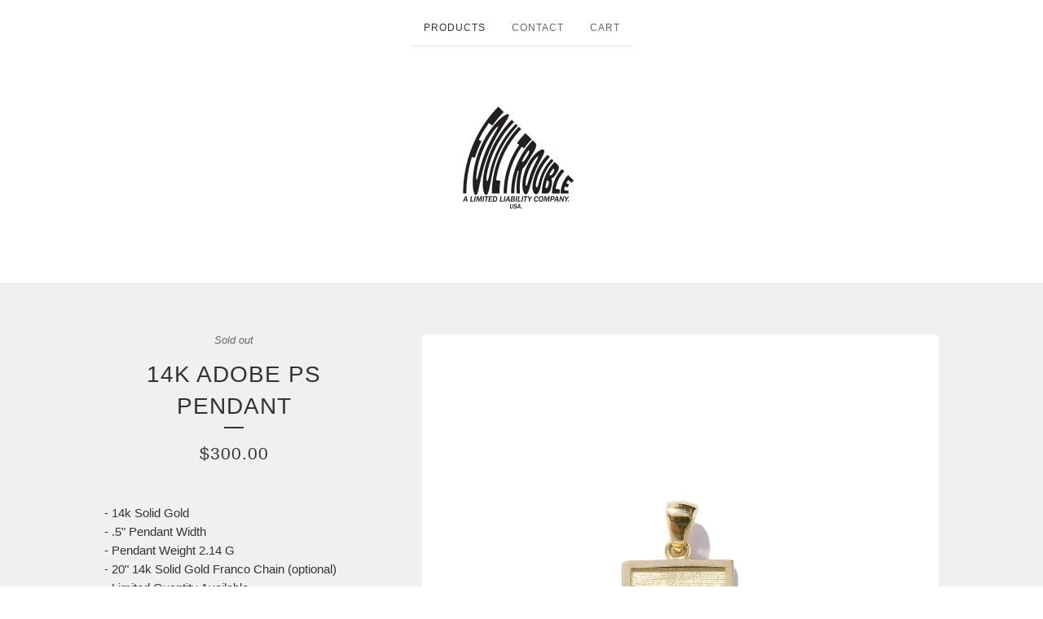

--- FILE ---
content_type: text/html; charset=utf-8
request_url: https://www.foul-trouble.com/product/ps
body_size: 5412
content:
<!DOCTYPE html>
<html>
  <head>
    <title>14K Adobe Ps Pendant | FOUL TROUBLE</title>
    <meta charset="utf-8">
    <meta name="viewport" content="width=device-width, initial-scale=1, maximum-scale=1">
    <link href="/theme_stylesheets/191196837/1624386368/theme.css" media="screen" rel="stylesheet" type="text/css">
    <!-- Served from Big Cartel Storefront -->
<!-- Big Cartel generated meta tags -->
<meta name="generator" content="Big Cartel" />
<meta name="author" content="FOUL TROUBLE" />
<meta name="description" content="- 14k Solid Gold - .5&quot; Pendant Width - Pendant Weight 2.14 G - 20&quot; 14k Solid Gold Franco Chain (optional) - Limited Quantity Available -..." />
<meta name="referrer" content="strict-origin-when-cross-origin" />
<meta name="product_id" content="78678537" />
<meta name="product_name" content="14K Adobe Ps Pendant" />
<meta name="product_permalink" content="ps" />
<meta name="theme_name" content="Luna" />
<meta name="theme_version" content="2.2.8" />
<meta property="og:type" content="product" />
<meta property="og:site_name" content="FOUL TROUBLE" />
<meta property="og:title" content="14K Adobe Ps Pendant" />
<meta property="og:url" content="https://www.foul-trouble.com/product/ps" />
<meta property="og:description" content="- 14k Solid Gold - .5&quot; Pendant Width - Pendant Weight 2.14 G - 20&quot; 14k Solid Gold Franco Chain (optional) - Limited Quantity Available -..." />
<meta property="og:image" content="https://assets.bigcartel.com/product_images/305798442/0029.jpg?auto=format&amp;fit=max&amp;h=1200&amp;w=1200" />
<meta property="og:image:secure_url" content="https://assets.bigcartel.com/product_images/305798442/0029.jpg?auto=format&amp;fit=max&amp;h=1200&amp;w=1200" />
<meta property="og:price:amount" content="300.00" />
<meta property="og:price:currency" content="USD" />
<meta property="og:availability" content="oos" />
<meta name="twitter:card" content="summary_large_image" />
<meta name="twitter:title" content="14K Adobe Ps Pendant" />
<meta name="twitter:description" content="- 14k Solid Gold - .5&quot; Pendant Width - Pendant Weight 2.14 G - 20&quot; 14k Solid Gold Franco Chain (optional) - Limited Quantity Available -..." />
<meta name="twitter:image" content="https://assets.bigcartel.com/product_images/305798442/0029.jpg?auto=format&amp;fit=max&amp;h=1200&amp;w=1200" />
<!-- end of generated meta tags -->

<!-- Big Cartel generated link tags -->
<link rel="canonical" href="https://www.foul-trouble.com/product/ps" />
<link rel="alternate" href="https://www.foul-trouble.com/products.xml" type="application/rss+xml" title="Product Feed" />
<link rel="icon" href="/favicon.svg" type="image/svg+xml" />
<link rel="icon" href="/favicon.ico" type="image/x-icon" />
<link rel="apple-touch-icon" href="/apple-touch-icon.png" />
<!-- end of generated link tags -->

<!-- Big Cartel generated structured data -->
<script type="application/ld+json">
{"@context":"https://schema.org","@type":"BreadcrumbList","itemListElement":[{"@type":"ListItem","position":1,"name":"Home","item":"https://www.foul-trouble.com/"},{"@type":"ListItem","position":2,"name":"Products","item":"https://www.foul-trouble.com/products"},{"@type":"ListItem","position":3,"name":"14k ","item":"https://www.foul-trouble.com/category/14k"},{"@type":"ListItem","position":4,"name":"14K Adobe Ps Pendant","item":"https://www.foul-trouble.com/product/ps"}]}
</script>
<script type="application/ld+json">
{"@context":"https://schema.org/","@type":"Product","name":"14K Adobe Ps Pendant","url":"https://www.foul-trouble.com/product/ps","description":"- 14k Solid Gold \n- .5\u0026quot; Pendant Width \n- Pendant Weight 2.14 G \n- 20\u0026quot; 14k Solid Gold Franco Chain (optional) \n- Limited Quantity Available \n- Hand Crafted \u0026amp;amp; Made In The USA \n- Free Shipping World Wide\n\n*Made To Order Please Allow Additional 2-3 Weeks Shipping*","sku":"78678537","image":["https://assets.bigcartel.com/product_images/305798442/0029.jpg?auto=format\u0026fit=max\u0026h=1200\u0026w=1200","https://assets.bigcartel.com/product_images/305798445/0030.jpg?auto=format\u0026fit=max\u0026h=1200\u0026w=1200","https://assets.bigcartel.com/product_images/305798478/0027.jpg?auto=format\u0026fit=max\u0026h=1200\u0026w=1200","https://assets.bigcartel.com/product_images/305798499/Box.jpg?auto=format\u0026fit=max\u0026h=1200\u0026w=1200"],"brand":{"@type":"Brand","name":"FOUL TROUBLE"},"offers":[{"@type":"Offer","name":"14K Adobe Ps Pendant","url":"https://www.foul-trouble.com/product/ps","sku":"297780882","price":"300.0","priceCurrency":"USD","priceValidUntil":"2027-01-29","availability":"https://schema.org/OutOfStock","itemCondition":"NewCondition","additionalProperty":[{"@type":"PropertyValue","propertyID":"item_group_id","value":"78678537"}]}]}
</script>

<!-- end of generated structured data -->

<script>
  window.bigcartel = window.bigcartel || {};
  window.bigcartel = {
    ...window.bigcartel,
    ...{"account":{"id":5003162,"host":"www.foul-trouble.com","bc_host":"foultrouble.bigcartel.com","currency":"USD","country":{"code":"US","name":"United States"}},"theme":{"name":"Luna","version":"2.2.8","colors":{"button_text_color":null,"button_hover_background_color":"#777777","primary_text_color":"#333333","background_color":"#ffffff","link_text_color":"#333333","link_hover_color":"#888888","button_background_color":null}},"checkout":{"payments_enabled":true,"stripe_publishable_key":"pk_live_8l6MUMP2CfMdlo9JYEL9XA5400YfxCOdoT","paypal_merchant_id":"AQUS79ZTG3YXA"},"product":{"id":78678537,"name":"14K Adobe Ps Pendant","permalink":"ps","position":9,"url":"/product/ps","status":"sold-out","created_at":"2021-05-20T17:45:58.000Z","has_password_protection":false,"images":[{"url":"https://assets.bigcartel.com/product_images/305798442/0029.jpg?auto=format\u0026fit=max\u0026h=1000\u0026w=1000","width":2039,"height":2039},{"url":"https://assets.bigcartel.com/product_images/305798445/0030.jpg?auto=format\u0026fit=max\u0026h=1000\u0026w=1000","width":2153,"height":2153},{"url":"https://assets.bigcartel.com/product_images/305798478/0027.jpg?auto=format\u0026fit=max\u0026h=1000\u0026w=1000","width":3567,"height":3567},{"url":"https://assets.bigcartel.com/product_images/305798499/Box.jpg?auto=format\u0026fit=max\u0026h=1000\u0026w=1000","width":768,"height":768}],"price":300.0,"default_price":300.0,"tax":0.0,"on_sale":false,"description":"- 14k Solid Gold \r\n- .5\" Pendant Width \r\n- Pendant Weight 2.14 G \r\n- 20\" 14k Solid Gold Franco Chain (optional) \r\n- Limited Quantity Available \r\n- Hand Crafted \u0026 Made In The USA \r\n- Free Shipping World Wide\r\n\r\n*Made To Order Please Allow Additional 2-3 Weeks Shipping*","has_option_groups":false,"options":[{"id":297780882,"name":"14K Adobe Ps Pendant","price":300.0,"sold_out":false,"has_custom_price":false,"option_group_values":[],"isLowInventory":true,"isAlmostSoldOut":true}],"artists":[],"categories":[{"id":1415271546,"name":"14k ","permalink":"14k","url":"/category/14k"}],"option_groups":[]},"page":{"type":"product"}}
  }
</script>
<script id="stripe-js" src="https://js.stripe.com/v3/" ></script>
<script async src="https://www.paypal.com/sdk/js?client-id=AbPSFDwkxJ_Pxau-Ek8nKIMWIanP8jhAdSXX5MbFoCq_VkpAHX7DZEbfTARicVRWOVUgeUt44lu7oHF-&merchant-id=AQUS79ZTG3YXA&currency=USD&components=messages,buttons" data-partner-attribution-id="BigCartel_SP_PPCP" data-namespace="PayPalSDK"></script>
<style type="text/css">.bc-product-video-embed { width: 100%; max-width: 640px; margin: 0 auto 1rem; } .bc-product-video-embed iframe { aspect-ratio: 16 / 9; width: 100%; border: 0; }</style>
<script type="text/javascript">
  var _bcaq = _bcaq || [];
  _bcaq.push(['_setUrl','stats1.bigcartel.com']);_bcaq.push(['_trackVisit','5003162']);_bcaq.push(['_trackProduct','78678537','5003162']);
  (function() {
    var bca = document.createElement('script'); bca.type = 'text/javascript'; bca.async = true;
    bca.src = '/stats.min.js';
    var s = document.getElementsByTagName('script')[0]; s.parentNode.insertBefore(bca, s);
  })();
</script>
<script src="/assets/currency-formatter-e6d2ec3fd19a4c813ec8b993b852eccecac4da727de1c7e1ecbf0a335278e93a.js"></script>
  </head>

  <body id="product_page" class="theme">
    <div id="fb-root"></div>
    <script>(function(d, s, id) {
      var js, fjs = d.getElementsByTagName(s)[0];
      if (d.getElementById(id)) return;
      js = d.createElement(s); js.id = id;
      js.src = 'https://connect.facebook.net/en_US/sdk.js#xfbml=1&version=v3.0&appId=1504448526533606&autoLogAppEvents=1';
      fjs.parentNode.insertBefore(js, fjs);
    }(document, 'script', 'facebook-jssdk'));</script>
    
    <header>
      <div class="wrapper">
        <nav class="header-nav">
          <ul>
            <li class="selected"><a href="/products">Products</a></li>
            
            <li><a href="/contact">Contact</a></li>
            <li><a href="/cart">Cart</a></li>
          </ul>
        </nav>

        <div class="branding">
          <a href="/" title="Home">
            
              <img class="store-logo" src="https://assets.bigcartel.com/theme_images/50226659/FTWEB4.png?auto=format&fit=max&h=500&w=1800" alt="FOUL TROUBLE">
            
          </a>
        </div>
      </div>
      <nav class="header-nav mobile-nav">
        <ul>
          <li class="selected"><a href="/products">Products</a></li>
          <li><a href="/cart">Cart</a></li>
          <li class="more-link"><a href="#footer" title="See more">More</a></li>
        </ul>
      </nav>
    </header>
    <div class="main">
      <div class="fade-in wrapper">
        

        
          

<div class="product-page">
  <div class="product-page-headings">
    <span class="product-status">Sold out</span>
    <h1 class="product-title has-dash">14K Adobe Ps Pendant</h1>
    <h2 class="product-price">
      
        <span data-currency-amount="300.0" data-currency-code="USD"><span class="currency_sign">$</span>300.00</span>
      
    </h2>
  </div>

  <div class="product-images product-images-slideshow">
    <ul class="slides">
      
        <li><img class="product-image" src="https://assets.bigcartel.com/product_images/305798442/0029.jpg?auto=format&fit=max&w=1200" alt="Image of 14K Adobe Ps Pendant"></li>
      
        <li><img class="product-image" src="https://assets.bigcartel.com/product_images/305798445/0030.jpg?auto=format&fit=max&w=1200" alt="Image of 14K Adobe Ps Pendant"></li>
      
        <li><img class="product-image" src="https://assets.bigcartel.com/product_images/305798478/0027.jpg?auto=format&fit=max&w=1200" alt="Image of 14K Adobe Ps Pendant"></li>
      
        <li><img class="product-image" src="https://assets.bigcartel.com/product_images/305798499/Box.jpg?auto=format&fit=max&w=1200" alt="Image of 14K Adobe Ps Pendant"></li>
      
    </ul>
  </div>

  <div class="product-details">
    
      <div class="product-description">
        <p>- 14k Solid Gold 
<br />- .5" Pendant Width 
<br />- Pendant Weight 2.14 G 
<br />- 20" 14k Solid Gold Franco Chain (optional) 
<br />- Limited Quantity Available 
<br />- Hand Crafted & Made In The USA 
<br />- Free Shipping World Wide</p>
<p>*Made To Order Please Allow Additional 2-3 Weeks Shipping*</p>
      </div>
    

    

    
  </div>
</div>

        
      </div>
    </div>
    
      

      <div class="wrapper">
        
          <div class="all-similar-products">
              
                
                
                
                  <a class="product-list-item rollover" href="/product/ai" title="View 14k Adobe Ai Pendant">
                    <div class="product-list-item-container">
                      <figure class="product-list-image-container">
                        <img alt="Image of 14k Adobe Ai Pendant" class="fade-in product-list-image image-square" src="https://assets.bigcartel.com/product_images/305798223/0024.jpg?auto=format&fit=max&h=1000&w=1000">
                      </figure>
                    </div>
                    <div class="product-list-item-info">
                      <div class="product-list-item-background"></div>
                      <div class="product-list-item-info-headers">
                        <div class="product-list-item-status">Sold out</div>
                        <div class="product-list-item-name">14k Adobe Ai Pendant</div>
                        <div class="product-list-item-price"><span data-currency-amount="300.0" data-currency-code="USD"><span class="currency_sign">$</span>300.00</span></div>
                      </div>
                    </div>
                  </a>
                
              
                
                
                
              
                
                
                
                  <a class="product-list-item rollover" href="/product/crossover" title="View 14K Crossover Pendant">
                    <div class="product-list-item-container">
                      <figure class="product-list-image-container">
                        <img alt="Image of 14K Crossover Pendant" class="fade-in product-list-image image-wide" src="https://assets.bigcartel.com/product_images/305830305/A15I4353.jpg?auto=format&fit=max&h=1000&w=1000">
                      </figure>
                    </div>
                    <div class="product-list-item-info">
                      <div class="product-list-item-background"></div>
                      <div class="product-list-item-info-headers">
                        <div class="product-list-item-status">Sold out</div>
                        <div class="product-list-item-name">14K Crossover Pendant</div>
                        <div class="product-list-item-price"><span data-currency-amount="500.0" data-currency-code="USD"><span class="currency_sign">$</span>500.00</span></div>
                      </div>
                    </div>
                  </a>
                
              
                
                
                
                  <a class="product-list-item rollover" href="/product/che" title="View 14k Che Pendant">
                    <div class="product-list-item-container">
                      <figure class="product-list-image-container">
                        <img alt="Image of 14k Che Pendant" class="fade-in product-list-image image-square" src="https://assets.bigcartel.com/product_images/305796780/0009.jpg?auto=format&fit=max&h=1000&w=1000">
                      </figure>
                    </div>
                    <div class="product-list-item-info">
                      <div class="product-list-item-background"></div>
                      <div class="product-list-item-info-headers">
                        <div class="product-list-item-status">Sold out</div>
                        <div class="product-list-item-name">14k Che Pendant</div>
                        <div class="product-list-item-price"><span data-currency-amount="500.0" data-currency-code="USD"><span class="currency_sign">$</span>500.00</span></div>
                      </div>
                    </div>
                  </a>
                
              
                
                
                
                  <a class="product-list-item rollover" href="/product/liquid-swords" title="View  14K Liquid Swords Pendant">
                    <div class="product-list-item-container">
                      <figure class="product-list-image-container">
                        <img alt="Image of  14K Liquid Swords Pendant" class="fade-in product-list-image image-square" src="https://assets.bigcartel.com/product_images/305796552/0004.jpg?auto=format&fit=max&h=1000&w=1000">
                      </figure>
                    </div>
                    <div class="product-list-item-info">
                      <div class="product-list-item-background"></div>
                      <div class="product-list-item-info-headers">
                        <div class="product-list-item-status">Sold out</div>
                        <div class="product-list-item-name"> 14K Liquid Swords Pendant</div>
                        <div class="product-list-item-price"><span data-currency-amount="800.0" data-currency-code="USD"><span class="currency_sign">$</span>800.00</span></div>
                      </div>
                    </div>
                  </a>
                
              
                
                
                
                  <a class="product-list-item rollover" href="/product/14k-cone-bones" title="View 14K Cone&amp;Bones Pendant">
                    <div class="product-list-item-container">
                      <figure class="product-list-image-container">
                        <img alt="Image of 14K Cone&amp;Bones Pendant" class="fade-in product-list-image image-square" src="https://assets.bigcartel.com/product_images/324298656/015.jpg?auto=format&fit=max&h=1000&w=1000">
                      </figure>
                    </div>
                    <div class="product-list-item-info">
                      <div class="product-list-item-background"></div>
                      <div class="product-list-item-info-headers">
                        <div class="product-list-item-status">Sold out</div>
                        <div class="product-list-item-name">14K Cone&Bones Pendant</div>
                        <div class="product-list-item-price"><span data-currency-amount="300.0" data-currency-code="USD"><span class="currency_sign">$</span>300.00</span></div>
                      </div>
                    </div>
                  </a>
                
              
                
                
                
                  <a class="product-list-item rollover" href="/product/14k-icecream-man-pendant" title="View 14k Icecream Man Pendant">
                    <div class="product-list-item-container">
                      <figure class="product-list-image-container">
                        <img alt="Image of 14k Icecream Man Pendant" class="fade-in product-list-image image-square" src="https://assets.bigcartel.com/product_images/324298509/011.jpg?auto=format&fit=max&h=1000&w=1000">
                      </figure>
                    </div>
                    <div class="product-list-item-info">
                      <div class="product-list-item-background"></div>
                      <div class="product-list-item-info-headers">
                        <div class="product-list-item-status">Sold out</div>
                        <div class="product-list-item-name">14k Icecream Man Pendant</div>
                        <div class="product-list-item-price"><span data-currency-amount="300.0" data-currency-code="USD"><span class="currency_sign">$</span>300.00</span></div>
                      </div>
                    </div>
                  </a>
                
              
                
                
                
                  <a class="product-list-item rollover" href="/product/14k-airbacon-pendant" title="View 14k Bakon Pendant">
                    <div class="product-list-item-container">
                      <figure class="product-list-image-container">
                        <img alt="Image of 14k Bakon Pendant" class="fade-in product-list-image image-square" src="https://assets.bigcartel.com/product_images/290749173/A15I4305.jpg?auto=format&fit=max&h=1000&w=1000">
                      </figure>
                    </div>
                    <div class="product-list-item-info">
                      <div class="product-list-item-background"></div>
                      <div class="product-list-item-info-headers">
                        <div class="product-list-item-status">Sold out</div>
                        <div class="product-list-item-name">14k Bakon Pendant</div>
                        <div class="product-list-item-price"><span data-currency-amount="300.0" data-currency-code="USD"><span class="currency_sign">$</span>300.00</span></div>
                      </div>
                    </div>
                  </a>
                
              
                
                
                
                  <a class="product-list-item rollover" href="/product/14k-gold-iverson-pendant" title="View 14k Gold Iverson Pendant">
                    <div class="product-list-item-container">
                      <figure class="product-list-image-container">
                        <img alt="Image of 14k Gold Iverson Pendant" class="fade-in product-list-image image-square" src="https://assets.bigcartel.com/product_images/290730255/A15I4146.jpg?auto=format&fit=max&h=1000&w=1000">
                      </figure>
                    </div>
                    <div class="product-list-item-info">
                      <div class="product-list-item-background"></div>
                      <div class="product-list-item-info-headers">
                        <div class="product-list-item-status">Sold out</div>
                        <div class="product-list-item-name">14k Gold Iverson Pendant</div>
                        <div class="product-list-item-price"><span data-currency-amount="300.0" data-currency-code="USD"><span class="currency_sign">$</span>300.00</span></div>
                      </div>
                    </div>
                  </a>
                
              
                
                
                
                  <a class="product-list-item rollover" href="/product/menace" title="View 14K Menace Pendant">
                    <div class="product-list-item-container">
                      <figure class="product-list-image-container">
                        <img alt="Image of 14K Menace Pendant" class="fade-in product-list-image image-square" src="https://assets.bigcartel.com/product_images/305798010/0019.jpg?auto=format&fit=max&h=1000&w=1000">
                      </figure>
                    </div>
                    <div class="product-list-item-info">
                      <div class="product-list-item-background"></div>
                      <div class="product-list-item-info-headers">
                        <div class="product-list-item-status">Sold out</div>
                        <div class="product-list-item-name">14K Menace Pendant</div>
                        <div class="product-list-item-price"><span data-currency-amount="400.0" data-currency-code="USD"><span class="currency_sign">$</span>400.00</span></div>
                      </div>
                    </div>
                  </a>
                
              
                
                
                
                  <a class="product-list-item rollover" href="/product/kobe" title="View  14K Kobe Logo Pendant">
                    <div class="product-list-item-container">
                      <figure class="product-list-image-container">
                        <img alt="Image of  14K Kobe Logo Pendant" class="fade-in product-list-image image-wide" src="https://assets.bigcartel.com/product_images/305797842/0014.jpg?auto=format&fit=max&h=1000&w=1000">
                      </figure>
                    </div>
                    <div class="product-list-item-info">
                      <div class="product-list-item-background"></div>
                      <div class="product-list-item-info-headers">
                        <div class="product-list-item-status">Sold out</div>
                        <div class="product-list-item-name"> 14K Kobe Logo Pendant</div>
                        <div class="product-list-item-price"><span data-currency-amount="500.0" data-currency-code="USD"><span class="currency_sign">$</span>500.00</span></div>
                      </div>
                    </div>
                  </a>
                
              
                
                
                
                  <a class="product-list-item rollover" href="/product/garfeild" title="View 14K Garfield Pendant">
                    <div class="product-list-item-container">
                      <figure class="product-list-image-container">
                        <img alt="Image of 14K Garfield Pendant" class="fade-in product-list-image image-square" src="https://assets.bigcartel.com/product_images/305829789/A15I4210.jpg?auto=format&fit=max&h=1000&w=1000">
                      </figure>
                    </div>
                    <div class="product-list-item-info">
                      <div class="product-list-item-background"></div>
                      <div class="product-list-item-info-headers">
                        <div class="product-list-item-status">Sold out</div>
                        <div class="product-list-item-name">14K Garfield Pendant</div>
                        <div class="product-list-item-price"><span data-currency-amount="500.0" data-currency-code="USD"><span class="currency_sign">$</span>500.00</span></div>
                      </div>
                    </div>
                  </a>
                
              
                
                
                
                  <a class="product-list-item rollover" href="/product/14k-impss-pendant" title="View 14k ImpSS Pendant">
                    <div class="product-list-item-container">
                      <figure class="product-list-image-container">
                        <img alt="Image of 14k ImpSS Pendant" class="fade-in product-list-image image-square" src="https://assets.bigcartel.com/product_images/290770851/A15I4244.jpg?auto=format&fit=max&h=1000&w=1000">
                      </figure>
                    </div>
                    <div class="product-list-item-info">
                      <div class="product-list-item-background"></div>
                      <div class="product-list-item-info-headers">
                        <div class="product-list-item-status">Sold out</div>
                        <div class="product-list-item-name">14k ImpSS Pendant</div>
                        <div class="product-list-item-price"><span data-currency-amount="300.0" data-currency-code="USD"><span class="currency_sign">$</span>300.00</span></div>
                      </div>
                    </div>
                  </a>
                
              
                
                
                
                  <a class="product-list-item rollover" href="/product/cl-500" title="View  14K CL 500 Pendant">
                    <div class="product-list-item-container">
                      <figure class="product-list-image-container">
                        <img alt="Image of  14K CL 500 Pendant" class="fade-in product-list-image image-square" src="https://assets.bigcartel.com/product_images/305830014/A15I4276.jpg?auto=format&fit=max&h=1000&w=1000">
                      </figure>
                    </div>
                    <div class="product-list-item-info">
                      <div class="product-list-item-background"></div>
                      <div class="product-list-item-info-headers">
                        <div class="product-list-item-status">Sold out</div>
                        <div class="product-list-item-name"> 14K CL 500 Pendant</div>
                        <div class="product-list-item-price"><span data-currency-amount="400.0" data-currency-code="USD"><span class="currency_sign">$</span>400.00</span></div>
                      </div>
                    </div>
                  </a>
                
              
                
                
                
                  <a class="product-list-item rollover" href="/product/jumpvan" title="View  14K Jumpman Benz Pendant">
                    <div class="product-list-item-container">
                      <figure class="product-list-image-container">
                        <img alt="Image of  14K Jumpman Benz Pendant" class="fade-in product-list-image image-square" src="https://assets.bigcartel.com/product_images/305830644/A15I4330.jpg?auto=format&fit=max&h=1000&w=1000">
                      </figure>
                    </div>
                    <div class="product-list-item-info">
                      <div class="product-list-item-background"></div>
                      <div class="product-list-item-info-headers">
                        <div class="product-list-item-status">Sold out</div>
                        <div class="product-list-item-name"> 14K Jumpman Benz Pendant</div>
                        <div class="product-list-item-price"><span data-currency-amount="600.0" data-currency-code="USD"><span class="currency_sign">$</span>600.00</span></div>
                      </div>
                    </div>
                  </a>
                
              
                
                
                
                  <a class="product-list-item rollover" href="/product/4eva-my-lady" title="View 14k Jodeci Pendant">
                    <div class="product-list-item-container">
                      <figure class="product-list-image-container">
                        <img alt="Image of 14k Jodeci Pendant" class="fade-in product-list-image image-square" src="https://assets.bigcartel.com/product_images/305829597/A15I4174.jpg?auto=format&fit=max&h=1000&w=1000">
                      </figure>
                    </div>
                    <div class="product-list-item-info">
                      <div class="product-list-item-background"></div>
                      <div class="product-list-item-info-headers">
                        <div class="product-list-item-status">Sold out</div>
                        <div class="product-list-item-name">14k Jodeci Pendant</div>
                        <div class="product-list-item-price"><span data-currency-amount="600.0" data-currency-code="USD"><span class="currency_sign">$</span>600.00</span></div>
                      </div>
                    </div>
                  </a>
                
              
                
                
                
                  <a class="product-list-item rollover" href="/product/14k-herman-pendant" title="View 14k Herman Pendant ">
                    <div class="product-list-item-container">
                      <figure class="product-list-image-container">
                        <img alt="Image of 14k Herman Pendant " class="fade-in product-list-image image-square" src="https://assets.bigcartel.com/product_images/290772876/A15I4339.jpg?auto=format&fit=max&h=1000&w=1000">
                      </figure>
                    </div>
                    <div class="product-list-item-info">
                      <div class="product-list-item-background"></div>
                      <div class="product-list-item-info-headers">
                        <div class="product-list-item-status">Sold out</div>
                        <div class="product-list-item-name">14k Herman Pendant </div>
                        <div class="product-list-item-price"><span data-currency-amount="300.0" data-currency-code="USD"><span class="currency_sign">$</span>300.00</span></div>
                      </div>
                    </div>
                  </a>
                
              
                
                
                
                  <a class="product-list-item rollover" href="/product/14k-penny-pendant" title="View 14k Penny Pendant">
                    <div class="product-list-item-container">
                      <figure class="product-list-image-container">
                        <img alt="Image of 14k Penny Pendant" class="fade-in product-list-image image-tall" src="https://assets.bigcartel.com/product_images/290770668/A15I4318.jpg?auto=format&fit=max&h=1000&w=1000">
                      </figure>
                    </div>
                    <div class="product-list-item-info">
                      <div class="product-list-item-background"></div>
                      <div class="product-list-item-info-headers">
                        <div class="product-list-item-status">Sold out</div>
                        <div class="product-list-item-name">14k Penny Pendant</div>
                        <div class="product-list-item-price"><span data-currency-amount="300.0" data-currency-code="USD"><span class="currency_sign">$</span>300.00</span></div>
                      </div>
                    </div>
                  </a>
                
              
                
                
                
                  <a class="product-list-item rollover" href="/product/14k-ndestrukt-pendant" title="View 14k Ndestrukt Pendant">
                    <div class="product-list-item-container">
                      <figure class="product-list-image-container">
                        <img alt="Image of 14k Ndestrukt Pendant" class="fade-in product-list-image image-square" src="https://assets.bigcartel.com/product_images/290757615/A15I4231.jpg?auto=format&fit=max&h=1000&w=1000">
                      </figure>
                    </div>
                    <div class="product-list-item-info">
                      <div class="product-list-item-background"></div>
                      <div class="product-list-item-info-headers">
                        <div class="product-list-item-status">Sold out</div>
                        <div class="product-list-item-name">14k Ndestrukt Pendant</div>
                        <div class="product-list-item-price"><span data-currency-amount="300.0" data-currency-code="USD"><span class="currency_sign">$</span>300.00</span></div>
                      </div>
                    </div>
                  </a>
                
              
                
                
                
                  <a class="product-list-item rollover" href="/product/14k-andre-pendant" title="View 14k Andre Pendant">
                    <div class="product-list-item-container">
                      <figure class="product-list-image-container">
                        <img alt="Image of 14k Andre Pendant" class="fade-in product-list-image image-wide" src="https://assets.bigcartel.com/product_images/290770443/A15I4256.jpg?auto=format&fit=max&h=1000&w=1000">
                      </figure>
                    </div>
                    <div class="product-list-item-info">
                      <div class="product-list-item-background"></div>
                      <div class="product-list-item-info-headers">
                        <div class="product-list-item-status">Sold out</div>
                        <div class="product-list-item-name">14k Andre Pendant</div>
                        <div class="product-list-item-price"><span data-currency-amount="300.0" data-currency-code="USD"><span class="currency_sign">$</span>300.00</span></div>
                      </div>
                    </div>
                  </a>
                
              
                
                
                
                  <a class="product-list-item rollover" href="/product/14k-the-metro-pendant" title="View 14k The Metro Pendant ">
                    <div class="product-list-item-container">
                      <figure class="product-list-image-container">
                        <img alt="Image of 14k The Metro Pendant " class="fade-in product-list-image image-square" src="https://assets.bigcartel.com/product_images/290771739/A15I4290.jpg?auto=format&fit=max&h=1000&w=1000">
                      </figure>
                    </div>
                    <div class="product-list-item-info">
                      <div class="product-list-item-background"></div>
                      <div class="product-list-item-info-headers">
                        <div class="product-list-item-status">Sold out</div>
                        <div class="product-list-item-name">14k The Metro Pendant </div>
                        <div class="product-list-item-price"><span data-currency-amount="300.0" data-currency-code="USD"><span class="currency_sign">$</span>300.00</span></div>
                      </div>
                    </div>
                  </a>
                
              
                
                
                
                  <a class="product-list-item rollover" href="/product/14k-foultrouble-infinity-pendant" title="View 14K Foul Trouble Infinity Pendant">
                    <div class="product-list-item-container">
                      <figure class="product-list-image-container">
                        <img alt="Image of 14K Foul Trouble Infinity Pendant" class="fade-in product-list-image image-square" src="https://assets.bigcartel.com/product_images/290752413/A15I4191.jpg?auto=format&fit=max&h=1000&w=1000">
                      </figure>
                    </div>
                    <div class="product-list-item-info">
                      <div class="product-list-item-background"></div>
                      <div class="product-list-item-info-headers">
                        <div class="product-list-item-status">Sold out</div>
                        <div class="product-list-item-name">14K Foul Trouble Infinity Pendant</div>
                        <div class="product-list-item-price"><span data-currency-amount="300.0" data-currency-code="USD"><span class="currency_sign">$</span>300.00</span></div>
                      </div>
                    </div>
                  </a>
                
              
                
                
                
                  <a class="product-list-item rollover" href="/product/14k-nevermind-chain-pendant" title="View 14k NeverMind Chain &amp; Pendant ">
                    <div class="product-list-item-container">
                      <figure class="product-list-image-container">
                        <img alt="Image of 14k NeverMind Chain &amp; Pendant " class="fade-in product-list-image image-square" src="https://assets.bigcartel.com/product_images/290772633/A15I4115.jpg?auto=format&fit=max&h=1000&w=1000">
                      </figure>
                    </div>
                    <div class="product-list-item-info">
                      <div class="product-list-item-background"></div>
                      <div class="product-list-item-info-headers">
                        <div class="product-list-item-status">Sold out</div>
                        <div class="product-list-item-name">14k NeverMind Chain & Pendant </div>
                        <div class="product-list-item-price"><span data-currency-amount="550.0" data-currency-code="USD"><span class="currency_sign">$</span>550.00</span></div>
                      </div>
                    </div>
                  </a>
                
              
                
                
                
                  <a class="product-list-item rollover" href="/product/14k-modern-chain-pendant" title="View 14k Modern Chain &amp; Pendant ">
                    <div class="product-list-item-container">
                      <figure class="product-list-image-container">
                        <img alt="Image of 14k Modern Chain &amp; Pendant " class="fade-in product-list-image image-wide" src="https://assets.bigcartel.com/product_images/290771493/A15I4091.jpg?auto=format&fit=max&h=1000&w=1000">
                      </figure>
                    </div>
                    <div class="product-list-item-info">
                      <div class="product-list-item-background"></div>
                      <div class="product-list-item-info-headers">
                        <div class="product-list-item-status">Sold out</div>
                        <div class="product-list-item-name">14k Modern Chain & Pendant </div>
                        <div class="product-list-item-price"><span data-currency-amount="550.0" data-currency-code="USD"><span class="currency_sign">$</span>550.00</span></div>
                      </div>
                    </div>
                  </a>
                
              
            </div>
          <div class="similar-products">
            <div class="similar-products-header">
              <div class="similar-products-title">Related products</div>
              
                <ul class="prev-next-products">
                  <li><a title="View Previous product" href="/product/ai">Previous product</a></li>
                  <li><a title="View Next product" href="/product/crossover">Next product</a></li>
                </ul>
              
            </div>
            <div class="product-list similar-product-list"></div>
          </div>
        
        
          <ul class="prev-next-products with-related">
            <li><a title="View Previous product" href="/product/ai">Previous product</a></li>
            <li><a title="View Next product" href="/product/crossover">Next product</a></li>
          </ul>
        
      </div>
    
    <footer>
      <div class="wrapper">
        <nav class="footer-nav" id="footer">
          <ul class="footer-links">
            <li><a href="/">Home</a></li>
            <li><a href="/products">Products</a></li>
            
            <li><a href="/contact">Contact</a></li>
            <li><a href="/cart">Cart</a></li>
            
          </ul>
          
          
          <div class="badge">Foul Trouble LLC</div>
        </nav>
      </div>
    </footer>
    <script src="//ajax.googleapis.com/ajax/libs/jquery/3.4.1/jquery.min.js"></script>
    <script src="https://assets.bigcartel.com/api/6/api.usd.js?v=1"></script>
    <script src="https://assets.bigcartel.com/theme_assets/6/2.2.8/theme.js?v=1"></script>
    
      <script>
        var show_sold_out_product_options = 'true';
        Product.find('ps', processProduct)
      </script>
    
  <script defer src="https://static.cloudflareinsights.com/beacon.min.js/vcd15cbe7772f49c399c6a5babf22c1241717689176015" integrity="sha512-ZpsOmlRQV6y907TI0dKBHq9Md29nnaEIPlkf84rnaERnq6zvWvPUqr2ft8M1aS28oN72PdrCzSjY4U6VaAw1EQ==" data-cf-beacon='{"rayId":"9c5922fd7c3eefad","version":"2025.9.1","serverTiming":{"name":{"cfExtPri":true,"cfEdge":true,"cfOrigin":true,"cfL4":true,"cfSpeedBrain":true,"cfCacheStatus":true}},"token":"44d6648085c9451aa740849b0372227e","b":1}' crossorigin="anonymous"></script>
</body>
</html>